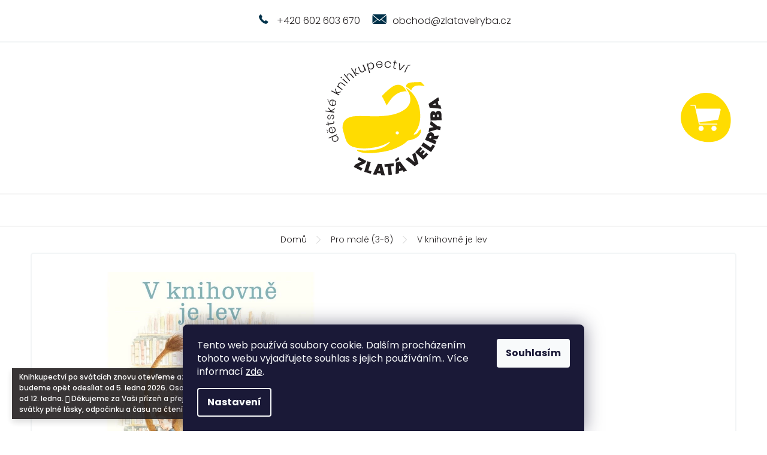

--- FILE ---
content_type: text/html; charset=utf-8
request_url: https://www.zlatavelryba.cz/v-knihovne-je-lev/
body_size: 21079
content:
<!doctype html><html lang="cs" dir="ltr" class="header-background-light external-fonts-loaded"><head><meta charset="utf-8" /><meta name="viewport" content="width=device-width,initial-scale=1" /><title>V knihovně je lev | Rodinné dětské knihkupectví | Zlatavelryba.cz</title><link rel="preconnect" href="https://cdn.myshoptet.com" /><link rel="dns-prefetch" href="https://cdn.myshoptet.com" /><link rel="preload" href="https://cdn.myshoptet.com/prj/dist/master/cms/libs/jquery/jquery-1.11.3.min.js" as="script" /><link href="https://cdn.myshoptet.com/prj/dist/master/cms/templates/frontend_templates/shared/css/font-face/poppins.css" rel="stylesheet"><link href="https://cdn.myshoptet.com/prj/dist/master/shop/dist/font-shoptet-11.css.62c94c7785ff2cea73b2.css" rel="stylesheet"><script>
dataLayer = [];
dataLayer.push({'shoptet' : {
    "pageId": 712,
    "pageType": "productDetail",
    "currency": "CZK",
    "currencyInfo": {
        "decimalSeparator": ",",
        "exchangeRate": 1,
        "priceDecimalPlaces": 2,
        "symbol": "K\u010d",
        "symbolLeft": 0,
        "thousandSeparator": " "
    },
    "language": "cs",
    "projectId": 355928,
    "product": {
        "id": 2835,
        "guid": "3b2e6b8c-eee1-11ea-b9cb-0cc47a6c9c84",
        "hasVariants": false,
        "codes": [
            {
                "code": 2835
            }
        ],
        "code": "2835",
        "name": "V knihovn\u011b je lev",
        "appendix": "",
        "weight": 0,
        "currentCategory": "Knihy pro mal\u00e9 d\u011bti (3-6)",
        "currentCategoryGuid": "6beae2b2-8540-11ea-a6c2-b8ca3a6063f8",
        "defaultCategory": "Knihy pro mal\u00e9 d\u011bti (3-6)",
        "defaultCategoryGuid": "6beae2b2-8540-11ea-a6c2-b8ca3a6063f8",
        "currency": "CZK",
        "priceWithVat": 299
    },
    "stocks": [
        {
            "id": "ext",
            "title": "Sklad",
            "isDeliveryPoint": 0,
            "visibleOnEshop": 1
        }
    ],
    "cartInfo": {
        "id": null,
        "freeShipping": false,
        "freeShippingFrom": 1999,
        "leftToFreeGift": {
            "formattedPrice": "0 K\u010d",
            "priceLeft": 0
        },
        "freeGift": false,
        "leftToFreeShipping": {
            "priceLeft": 1999,
            "dependOnRegion": 0,
            "formattedPrice": "1 999 K\u010d"
        },
        "discountCoupon": [],
        "getNoBillingShippingPrice": {
            "withoutVat": 0,
            "vat": 0,
            "withVat": 0
        },
        "cartItems": [],
        "taxMode": "ORDINARY"
    },
    "cart": [],
    "customer": {
        "priceRatio": 1,
        "priceListId": 1,
        "groupId": null,
        "registered": false,
        "mainAccount": false
    }
}});
dataLayer.push({'cookie_consent' : {
    "marketing": "denied",
    "analytics": "denied"
}});
document.addEventListener('DOMContentLoaded', function() {
    shoptet.consent.onAccept(function(agreements) {
        if (agreements.length == 0) {
            return;
        }
        dataLayer.push({
            'cookie_consent' : {
                'marketing' : (agreements.includes(shoptet.config.cookiesConsentOptPersonalisation)
                    ? 'granted' : 'denied'),
                'analytics': (agreements.includes(shoptet.config.cookiesConsentOptAnalytics)
                    ? 'granted' : 'denied')
            },
            'event': 'cookie_consent'
        });
    });
});
</script>

<!-- Google Tag Manager -->
<script>(function(w,d,s,l,i){w[l]=w[l]||[];w[l].push({'gtm.start':
new Date().getTime(),event:'gtm.js'});var f=d.getElementsByTagName(s)[0],
j=d.createElement(s),dl=l!='dataLayer'?'&l='+l:'';j.async=true;j.src=
'https://www.googletagmanager.com/gtm.js?id='+i+dl;f.parentNode.insertBefore(j,f);
})(window,document,'script','dataLayer','GTM-PV9L5HK');</script>
<!-- End Google Tag Manager -->

<meta property="og:type" content="website"><meta property="og:site_name" content="zlatavelryba.cz"><meta property="og:url" content="https://www.zlatavelryba.cz/v-knihovne-je-lev/"><meta property="og:title" content="V knihovně je lev | Rodinné dětské knihkupectví | Zlatavelryba.cz"><meta name="author" content="Zlatavelryba.cz"><meta name="web_author" content="Shoptet.cz"><meta name="dcterms.rightsHolder" content="www.zlatavelryba.cz"><meta name="robots" content="index,follow"><meta property="og:image" content="https://cdn.myshoptet.com/usr/www.zlatavelryba.cz/user/shop/big/2835_v-knihovne-je-lev--michelle-knudsenova--zlatavelryba-cz--1.jpg?5f528f75"><meta property="og:description" content="V knihovně je lev a další pečlivě vybrané knihy pro děti a mládež. Odesíláme každý den. V knihovně paní Kábrtové je každý vítán. Pokud tedy neporušuje výpůjční řád, neběhá a nedělá rámus! Takže když do knihovny jednoho dne přijde lev, není důvod, proč by si s dětmi nemohl poslechnout pohádku. Zanedlouho si čtenáři už…"><meta name="description" content="V knihovně je lev a další pečlivě vybrané knihy pro děti a mládež. Odesíláme každý den. V knihovně paní Kábrtové je každý vítán. Pokud tedy neporušuje výpůjční řád, neběhá a nedělá rámus! Takže když do knihovny jednoho dne přijde lev, není důvod, proč by si s dětmi nemohl poslechnout pohádku. Zanedlouho si čtenáři už…"><meta property="product:price:amount" content="299"><meta property="product:price:currency" content="CZK"><style>:root {--color-primary: #00324A;--color-primary-h: 199;--color-primary-s: 100%;--color-primary-l: 15%;--color-primary-hover: #00324A;--color-primary-hover-h: 199;--color-primary-hover-s: 100%;--color-primary-hover-l: 15%;--color-secondary: #FFDC01;--color-secondary-h: 52;--color-secondary-s: 100%;--color-secondary-l: 50%;--color-secondary-hover: #E5C600;--color-secondary-hover-h: 52;--color-secondary-hover-s: 100%;--color-secondary-hover-l: 45%;--color-tertiary: #00324A;--color-tertiary-h: 199;--color-tertiary-s: 100%;--color-tertiary-l: 15%;--color-tertiary-hover: #00324A;--color-tertiary-hover-h: 199;--color-tertiary-hover-s: 100%;--color-tertiary-hover-l: 15%;--color-header-background: #ffffff;--template-font: "Poppins";--template-headings-font: "Poppins";--header-background-url: none;--cookies-notice-background: #1A1937;--cookies-notice-color: #F8FAFB;--cookies-notice-button-hover: #f5f5f5;--cookies-notice-link-hover: #27263f;--templates-update-management-preview-mode-content: "Náhled aktualizací šablony je aktivní pro váš prohlížeč."}</style>
    
    <link href="https://cdn.myshoptet.com/prj/dist/master/shop/dist/main-11.less.fcb4a42d7bd8a71b7ee2.css" rel="stylesheet" />
        
    <script>var shoptet = shoptet || {};</script>
    <script src="https://cdn.myshoptet.com/prj/dist/master/shop/dist/main-3g-header.js.05f199e7fd2450312de2.js"></script>
<!-- User include --><!-- project html code header -->
<link rel='stylesheet' href='https://cdn.myshoptet.com/usr/pkupravy.pavelkunes.cz/user/documents/zlatavelryba.cz/pkUpravy.css?v5d' />
<link rel="apple-touch-icon" sizes="180x180" href="/user/documents/upload/favicon/apple-touch-icon.png">
<link rel="icon" type="image/png" sizes="32x32" href="/user/documents/upload/favicon/favicon-32x32.png">
<link rel="icon" type="image/png" sizes="16x16" href="/user/documents/upload/favicon/favicon-16x16.png">
<link rel="manifest" href="/user/documents/upload/favicon/site.webmanifest">
<link rel="mask-icon" href="/user/documents/upload/favicon/safari-pinned-tab.svg" color="#ffdc01">
<link rel="shortcut icon" href="/user/documents/upload/favicon/favicon.ico">
<meta name="msapplication-TileColor" content="#00324a">
<meta name="msapplication-config" content="/user/documents/upload/favicon/browserconfig.xml">
<meta name="theme-color" content="#ffffff">
<meta name="seznam-wmt" content="XHU2oqxARMyaEGqNgpeVzcJUHpOgec1f" />
<script>document.write("<link rel='stylesheet' media='screen' href='/user/documents/styles/style.css?v=" + Date.now() + "'\/>");</script>
<meta name="facebook-domain-verification" content="vqpnu7aajbzm3sbcn7xliclmfhexpu" />

<!-- /User include --><link rel="canonical" href="https://www.zlatavelryba.cz/v-knihovne-je-lev/" />    <!-- Global site tag (gtag.js) - Google Analytics -->
    <script async src="https://www.googletagmanager.com/gtag/js?id=16719604625"></script>
    <script>
        
        window.dataLayer = window.dataLayer || [];
        function gtag(){dataLayer.push(arguments);}
        

                    console.debug('default consent data');

            gtag('consent', 'default', {"ad_storage":"denied","analytics_storage":"denied","ad_user_data":"denied","ad_personalization":"denied","wait_for_update":500});
            dataLayer.push({
                'event': 'default_consent'
            });
        
        gtag('js', new Date());

        
                gtag('config', 'G-LB0MY4QRKX', {"groups":"GA4","send_page_view":false,"content_group":"productDetail","currency":"CZK","page_language":"cs"});
        
        
                gtag('config', 'AW-16719604625');
        
        
        
        
                    gtag('event', 'page_view', {"send_to":"GA4","page_language":"cs","content_group":"productDetail","currency":"CZK"});
        
                gtag('set', 'currency', 'CZK');

        gtag('event', 'view_item', {
            "send_to": "UA",
            "items": [
                {
                    "id": "2835",
                    "name": "V knihovn\u011b je lev",
                    "category": "Knihy pro mal\u00e9 d\u011bti (3-6)",
                                                            "price": 266.96
                }
            ]
        });
        
        
        
        
        
                    gtag('event', 'view_item', {"send_to":"GA4","page_language":"cs","content_group":"productDetail","value":266.95999999999998,"currency":"CZK","items":[{"item_id":"2835","item_name":"V knihovn\u011b je lev","item_category":"Knihy pro mal\u00e9 d\u011bti (3-6)","price":266.95999999999998,"quantity":1,"index":0}]});
        
        
        
        
        
        
        
        document.addEventListener('DOMContentLoaded', function() {
            if (typeof shoptet.tracking !== 'undefined') {
                for (var id in shoptet.tracking.bannersList) {
                    gtag('event', 'view_promotion', {
                        "send_to": "UA",
                        "promotions": [
                            {
                                "id": shoptet.tracking.bannersList[id].id,
                                "name": shoptet.tracking.bannersList[id].name,
                                "position": shoptet.tracking.bannersList[id].position
                            }
                        ]
                    });
                }
            }

            shoptet.consent.onAccept(function(agreements) {
                if (agreements.length !== 0) {
                    console.debug('gtag consent accept');
                    var gtagConsentPayload =  {
                        'ad_storage': agreements.includes(shoptet.config.cookiesConsentOptPersonalisation)
                            ? 'granted' : 'denied',
                        'analytics_storage': agreements.includes(shoptet.config.cookiesConsentOptAnalytics)
                            ? 'granted' : 'denied',
                                                                                                'ad_user_data': agreements.includes(shoptet.config.cookiesConsentOptPersonalisation)
                            ? 'granted' : 'denied',
                        'ad_personalization': agreements.includes(shoptet.config.cookiesConsentOptPersonalisation)
                            ? 'granted' : 'denied',
                        };
                    console.debug('update consent data', gtagConsentPayload);
                    gtag('consent', 'update', gtagConsentPayload);
                    dataLayer.push(
                        { 'event': 'update_consent' }
                    );
                }
            });
        });
    </script>
</head><body class="desktop id-712 in-knihy-pro-male-deti template-11 type-product type-detail one-column-body columns-4 ums_forms_redesign--off ums_a11y_category_page--on ums_discussion_rating_forms--off ums_flags_display_unification--on ums_a11y_login--on mobile-header-version-0"><noscript>
    <style>
        #header {
            padding-top: 0;
            position: relative !important;
            top: 0;
        }
        .header-navigation {
            position: relative !important;
        }
        .overall-wrapper {
            margin: 0 !important;
        }
        body:not(.ready) {
            visibility: visible !important;
        }
    </style>
    <div class="no-javascript">
        <div class="no-javascript__title">Musíte změnit nastavení vašeho prohlížeče</div>
        <div class="no-javascript__text">Podívejte se na: <a href="https://www.google.com/support/bin/answer.py?answer=23852">Jak povolit JavaScript ve vašem prohlížeči</a>.</div>
        <div class="no-javascript__text">Pokud používáte software na blokování reklam, může být nutné povolit JavaScript z této stránky.</div>
        <div class="no-javascript__text">Děkujeme.</div>
    </div>
</noscript>

        <div id="fb-root"></div>
        <script>
            window.fbAsyncInit = function() {
                FB.init({
//                    appId            : 'your-app-id',
                    autoLogAppEvents : true,
                    xfbml            : true,
                    version          : 'v19.0'
                });
            };
        </script>
        <script async defer crossorigin="anonymous" src="https://connect.facebook.net/cs_CZ/sdk.js"></script>
<!-- Google Tag Manager (noscript) -->
<noscript><iframe src="https://www.googletagmanager.com/ns.html?id=GTM-PV9L5HK"
height="0" width="0" style="display:none;visibility:hidden"></iframe></noscript>
<!-- End Google Tag Manager (noscript) -->

    <div class="siteCookies siteCookies--bottom siteCookies--dark js-siteCookies" role="dialog" data-testid="cookiesPopup" data-nosnippet>
        <div class="siteCookies__form">
            <div class="siteCookies__content">
                <div class="siteCookies__text">
                    Tento web používá soubory cookie. Dalším procházením tohoto webu vyjadřujete souhlas s jejich používáním.. Více informací <a href="https://355928.myshoptet.com/podminky-ochrany-osobnich-udaju/" target="\">zde</a>.
                </div>
                <p class="siteCookies__links">
                    <button class="siteCookies__link js-cookies-settings" aria-label="Nastavení cookies" data-testid="cookiesSettings">Nastavení</button>
                </p>
            </div>
            <div class="siteCookies__buttonWrap">
                                <button class="siteCookies__button js-cookiesConsentSubmit" value="all" aria-label="Přijmout cookies" data-testid="buttonCookiesAccept">Souhlasím</button>
            </div>
        </div>
        <script>
            document.addEventListener("DOMContentLoaded", () => {
                const siteCookies = document.querySelector('.js-siteCookies');
                document.addEventListener("scroll", shoptet.common.throttle(() => {
                    const st = document.documentElement.scrollTop;
                    if (st > 1) {
                        siteCookies.classList.add('siteCookies--scrolled');
                    } else {
                        siteCookies.classList.remove('siteCookies--scrolled');
                    }
                }, 100));
            });
        </script>
    </div>
<a href="#content" class="skip-link sr-only">Přejít na obsah</a><div class="overall-wrapper"><div class="site-msg information"><div class="container"><div class="text">Knihkupectví po svátcích znovu otevřeme až 12. 1. 2026. Balíčky budeme opět odesílat od 5. ledna 2026. Osobní odběr bude možný až od 12. ledna. 𓇻
Děkujeme za Vaši přízeň a přejeme Vám nádherné svátky plné lásky, odpočinku a času na čtení i předčítání. ♡</div><div class="close js-close-information-msg"></div></div></div><div class="user-action"><div class="container">
    <div class="user-action-in">
                    <div id="login" class="user-action-login popup-widget login-widget" role="dialog" aria-labelledby="loginHeading">
        <div class="popup-widget-inner">
                            <h2 id="loginHeading">Přihlášení k vašemu účtu</h2><div id="customerLogin"><form action="/action/Customer/Login/" method="post" id="formLoginIncluded" class="csrf-enabled formLogin" data-testid="formLogin"><input type="hidden" name="referer" value="" /><div class="form-group"><div class="input-wrapper email js-validated-element-wrapper no-label"><input type="email" name="email" class="form-control" autofocus placeholder="E-mailová adresa (např. jan@novak.cz)" data-testid="inputEmail" autocomplete="email" required /></div></div><div class="form-group"><div class="input-wrapper password js-validated-element-wrapper no-label"><input type="password" name="password" class="form-control" placeholder="Heslo" data-testid="inputPassword" autocomplete="current-password" required /><span class="no-display">Nemůžete vyplnit toto pole</span><input type="text" name="surname" value="" class="no-display" /></div></div><div class="form-group"><div class="login-wrapper"><button type="submit" class="btn btn-secondary btn-text btn-login" data-testid="buttonSubmit">Přihlásit se</button><div class="password-helper"><a href="/registrace/" data-testid="signup" rel="nofollow">Nová registrace</a><a href="/klient/zapomenute-heslo/" rel="nofollow">Zapomenuté heslo</a></div></div></div></form>
</div>                    </div>
    </div>

                            <div id="cart-widget" class="user-action-cart popup-widget cart-widget loader-wrapper" data-testid="popupCartWidget" role="dialog" aria-hidden="true">
    <div class="popup-widget-inner cart-widget-inner place-cart-here">
        <div class="loader-overlay">
            <div class="loader"></div>
        </div>
    </div>

    <div class="cart-widget-button">
        <a href="/kosik/" class="btn btn-conversion" id="continue-order-button" rel="nofollow" data-testid="buttonNextStep">Pokračovat do košíku</a>
    </div>
</div>
            </div>
</div>
</div><div class="top-navigation-bar" data-testid="topNavigationBar">

    <div class="container">

        <div class="top-navigation-contacts">
            <strong>Zákaznická podpora:</strong><a href="tel:+420602603670" class="project-phone" aria-label="Zavolat na +420602603670" data-testid="contactboxPhone"><span>+420 602 603 670</span></a><a href="mailto:obchod@zlatavelryba.cz" class="project-email" data-testid="contactboxEmail"><span>obchod@zlatavelryba.cz</span></a>        </div>

                            <div class="top-navigation-menu">
                <div class="top-navigation-menu-trigger"></div>
                <ul class="top-navigation-bar-menu">
                                            <li class="top-navigation-menu-item-694">
                            <a href="/o-nas/">O nás</a>
                        </li>
                                            <li class="top-navigation-menu-item-910">
                            <a href="/jak-balime-knizky-2/">Jak balíme knížky</a>
                        </li>
                                            <li class="top-navigation-menu-item-904">
                            <a href="/recenze-hodnoceni/">Co o nás říkají zákazníci</a>
                        </li>
                                            <li class="top-navigation-menu-item-915">
                            <a href="/oslava-1--narozenin-knihkupectvi/">Oslava 1. narozenin knihkupectví</a>
                        </li>
                                            <li class="top-navigation-menu-item-951">
                            <a href="/oslava-2--narozenin-knihkupectvi/">Oslava 2. narozenin knihkupectví</a>
                        </li>
                                            <li class="top-navigation-menu-item-981">
                            <a href="/mame-3-roky/" target="blank">Máme 3 roky!</a>
                        </li>
                                            <li class="top-navigation-menu-item-985">
                            <a href="/oslava-4--narozenin-knihkupectvi/" target="blank">Oslava 4. narozenin knihkupectví</a>
                        </li>
                                            <li class="top-navigation-menu-item-957">
                            <a href="/navsteva-petra-horacka-ve-zlate-velrybe/">Jak nás navštívil Petr Horáček</a>
                        </li>
                                            <li class="top-navigation-menu-item-975">
                            <a href="/krest-knizky-jak-si-vychovat-sourozence/">Křest knížky Jak si vychovat sourozence</a>
                        </li>
                                            <li class="top-navigation-menu-item-933">
                            <a href="/7-tipu-na-darek-pro-deti/">7 tipů na knížku pod stromeček</a>
                        </li>
                                            <li class="top-navigation-menu-item-939">
                            <a href="/zabavne-knihy-pro-deti/">Příběhy u kterých se budete popadat za břicho</a>
                        </li>
                                            <li class="top-navigation-menu-item-697">
                            <a href="/doprava-a-platba/">Doprava a platba</a>
                        </li>
                                            <li class="top-navigation-menu-item-27">
                            <a href="/caste-dotazy-faq/">Časté dotazy</a>
                        </li>
                                            <li class="top-navigation-menu-item-691">
                            <a href="/podminky-ochrany-osobnich-udaju/">Podmínky ochrany o. ú.</a>
                        </li>
                                            <li class="top-navigation-menu-item-39">
                            <a href="/obchodni-podminky/">Obchodní podmínky</a>
                        </li>
                                    </ul>
                <ul class="top-navigation-bar-menu-helper"></ul>
            </div>
        
        <div class="top-navigation-tools">
            <div class="responsive-tools">
                <a href="#" class="toggle-window" data-target="search" aria-label="Hledat" data-testid="linkSearchIcon"></a>
                                                            <a href="#" class="toggle-window" data-target="login"></a>
                                                    <a href="#" class="toggle-window" data-target="navigation" aria-label="Menu" data-testid="hamburgerMenu"></a>
            </div>
                        <button class="top-nav-button top-nav-button-login toggle-window" type="button" data-target="login" aria-haspopup="dialog" aria-controls="login" aria-expanded="false" data-testid="signin"><span>Přihlášení</span></button>        </div>

    </div>

</div>
<header id="header"><div class="container navigation-wrapper">
    <div class="header-top">
        <div class="site-name-wrapper">
            <div class="site-name"><a href="/" data-testid="linkWebsiteLogo"><img src="https://cdn.myshoptet.com/usr/www.zlatavelryba.cz/user/logos/logo.svg" alt="Zlatavelryba.cz" fetchpriority="low" /></a></div>        </div>
        <div class="search" itemscope itemtype="https://schema.org/WebSite">
            <meta itemprop="headline" content="Knihy pro malé děti (3-6)"/><meta itemprop="url" content="https://www.zlatavelryba.cz"/><meta itemprop="text" content="V knihovně je lev a další pečlivě vybrané knihy pro děti a mládež. Odesíláme každý den. V knihovně paní Kábrtové je každý vítán. Pokud tedy neporušuje výpůjční řád, neběhá a nedělá rámus! Takže když do knihovny jednoho dne přijde lev, není důvod, proč by si s dětmi nemohl poslechnout pohádku. Zanedlouho si čtenáři..."/>            <form action="/action/ProductSearch/prepareString/" method="post"
    id="formSearchForm" class="search-form compact-form js-search-main"
    itemprop="potentialAction" itemscope itemtype="https://schema.org/SearchAction" data-testid="searchForm">
    <fieldset>
        <meta itemprop="target"
            content="https://www.zlatavelryba.cz/vyhledavani/?string={string}"/>
        <input type="hidden" name="language" value="cs"/>
        
            
<input
    type="search"
    name="string"
        class="query-input form-control search-input js-search-input"
    placeholder="Napište, co hledáte"
    autocomplete="off"
    required
    itemprop="query-input"
    aria-label="Vyhledávání"
    data-testid="searchInput"
>
            <button type="submit" class="btn btn-default" data-testid="searchBtn">Hledat</button>
        
    </fieldset>
</form>
        </div>
        <div class="navigation-buttons">
                
    <a href="/kosik/" class="btn btn-icon toggle-window cart-count" data-target="cart" data-hover="true" data-redirect="true" data-testid="headerCart" rel="nofollow" aria-haspopup="dialog" aria-expanded="false" aria-controls="cart-widget">
        
                <span class="sr-only">Nákupní košík</span>
        
            <span class="cart-price visible-lg-inline-block" data-testid="headerCartPrice">
                                    Prázdný košík                            </span>
        
    
            </a>
        </div>
    </div>
    <nav id="navigation" aria-label="Hlavní menu" data-collapsible="true"><div class="navigation-in menu"><ul class="menu-level-1" role="menubar" data-testid="headerMenuItems"><li class="menu-item-709 ext" role="none"><a href="/knihy-pro-nejmensi-deti/" data-testid="headerMenuItem" role="menuitem" aria-haspopup="true" aria-expanded="false"><b>Pro nejmenší (0-2)</b><span class="submenu-arrow"></span></a><ul class="menu-level-2" aria-label="Pro nejmenší (0-2)" tabindex="-1" role="menu"><li class="menu-item-683 has-third-level" role="none"><div class="menu-no-image"><a href="/leporela/" data-testid="headerMenuItem" role="menuitem"><span>Leporela</span></a>
                                                    <ul class="menu-level-3" role="menu">
                                                                    <li class="menu-item-684" role="none">
                                        <a href="/kontrastni-leporela/" data-testid="headerMenuItem" role="menuitem">
                                            Kontrastní</a>,                                    </li>
                                                                    <li class="menu-item-685" role="none">
                                        <a href="/prostorova-leporela/" data-testid="headerMenuItem" role="menuitem">
                                            Prostorová</a>,                                    </li>
                                                                    <li class="menu-item-686" role="none">
                                        <a href="/klasicka-leporela/" data-testid="headerMenuItem" role="menuitem">
                                            Klasická</a>,                                    </li>
                                                                    <li class="menu-item-895" role="none">
                                        <a href="/hmatova-leporela/" data-testid="headerMenuItem" role="menuitem">
                                            Hmatová</a>,                                    </li>
                                                                    <li class="menu-item-901" role="none">
                                        <a href="/velkoformatova-leporela/" data-testid="headerMenuItem" role="menuitem">
                                            Velkoformátová</a>                                    </li>
                                                            </ul>
                        </div></li><li class="menu-item-674 has-third-level" role="none"><div class="menu-no-image"><a href="/interaktivni-knihy-pro-deti/" data-testid="headerMenuItem" role="menuitem"><span>Interaktivní</span></a>
                                                    <ul class="menu-level-3" role="menu">
                                                                    <li class="menu-item-679" role="none">
                                        <a href="/zvukove-knihy/" data-testid="headerMenuItem" role="menuitem">
                                            Zvukové</a>,                                    </li>
                                                                    <li class="menu-item-680" role="none">
                                        <a href="/knihy-s-okenky/" data-testid="headerMenuItem" role="menuitem">
                                            S okénky</a>,                                    </li>
                                                                    <li class="menu-item-681" role="none">
                                        <a href="/pohyblive-knihy/" data-testid="headerMenuItem" role="menuitem">
                                            Pohyblivé</a>                                    </li>
                                                            </ul>
                        </div></li><li class="menu-item-856" role="none"><div class="menu-no-image"><a href="/cizojazycne-knihy-0-2/" data-testid="headerMenuItem" role="menuitem"><span>Cizojazyčné (0-2)</span></a>
                        </div></li></ul></li>
<li class="menu-item-712 ext" role="none"><a href="/knihy-pro-male-deti/" class="active" data-testid="headerMenuItem" role="menuitem" aria-haspopup="true" aria-expanded="false"><b>Pro malé (3-6)</b><span class="submenu-arrow"></span></a><ul class="menu-level-2" aria-label="Pro malé (3-6)" tabindex="-1" role="menu"><li class="menu-item-730" role="none"><div class="menu-no-image"><a href="/obrazkove-knihy/" data-testid="headerMenuItem" role="menuitem"><span>Obrázkové knihy</span></a>
                        </div></li><li class="menu-item-745" role="none"><div class="menu-no-image"><a href="/malovane-cteni/" data-testid="headerMenuItem" role="menuitem"><span>Malované čtení</span></a>
                        </div></li><li class="menu-item-748" role="none"><div class="menu-no-image"><a href="/prostorove-knihy-pro-deti/" data-testid="headerMenuItem" role="menuitem"><span>Prostorové knihy</span></a>
                        </div></li><li class="menu-item-751" role="none"><div class="menu-no-image"><a href="/pohadkove-pribehy/" data-testid="headerMenuItem" role="menuitem"><span>Pohádkové příběhy</span></a>
                        </div></li><li class="menu-item-754" role="none"><div class="menu-no-image"><a href="/naucne-knihy-pro-nejmensi/" data-testid="headerMenuItem" role="menuitem"><span>Naučné knihy pro nejmenší</span></a>
                        </div></li><li class="menu-item-766" role="none"><div class="menu-no-image"><a href="/priprava-do-skoly/" data-testid="headerMenuItem" role="menuitem"><span>Příprava do školy</span></a>
                        </div></li><li class="menu-item-790" role="none"><div class="menu-no-image"><a href="/basnicky-rikanky/" data-testid="headerMenuItem" role="menuitem"><span>Básničky a říkanky</span></a>
                        </div></li><li class="menu-item-859" role="none"><div class="menu-no-image"><a href="/cizojazycne-knihy-3-6/" data-testid="headerMenuItem" role="menuitem"><span>Cizojazyčné (3-6)</span></a>
                        </div></li></ul></li>
<li class="menu-item-715 ext" role="none"><a href="/knihy-pro-vetsi-deti/" data-testid="headerMenuItem" role="menuitem" aria-haspopup="true" aria-expanded="false"><b>Pro větší (7-11)</b><span class="submenu-arrow"></span></a><ul class="menu-level-2" aria-label="Pro větší (7-11)" tabindex="-1" role="menu"><li class="menu-item-781" role="none"><div class="menu-no-image"><a href="/pribehy-a-pohadky/" data-testid="headerMenuItem" role="menuitem"><span>Příběhy a pohádky</span></a>
                        </div></li><li class="menu-item-769 has-third-level" role="none"><div class="menu-no-image"><a href="/prvni-cteni-pro-skolaky/" data-testid="headerMenuItem" role="menuitem"><span>První čtení</span></a>
                                                    <ul class="menu-level-3" role="menu">
                                                                    <li class="menu-item-772" role="none">
                                        <a href="/geneticka-metoda/" data-testid="headerMenuItem" role="menuitem">
                                            Genetická metoda</a>                                    </li>
                                                            </ul>
                        </div></li><li class="menu-item-763" role="none"><div class="menu-no-image"><a href="/tvorici-a-kreativni-knihy/" data-testid="headerMenuItem" role="menuitem"><span>Tvořící a kreativní</span></a>
                        </div></li><li class="menu-item-778" role="none"><div class="menu-no-image"><a href="/encyklopedie-a-atlasy-pro-deti/" data-testid="headerMenuItem" role="menuitem"><span>Encyklopedie a atlasy</span></a>
                        </div></li><li class="menu-item-757" role="none"><div class="menu-no-image"><a href="/komiksy-pro-deti-2/" data-testid="headerMenuItem" role="menuitem"><span>Komiksy pro děti</span></a>
                        </div></li><li class="menu-item-787" role="none"><div class="menu-no-image"><a href="/poezie-pro-deti/" data-testid="headerMenuItem" role="menuitem"><span>Poezie pro děti</span></a>
                        </div></li><li class="menu-item-760" role="none"><div class="menu-no-image"><a href="/harry-potter/" data-testid="headerMenuItem" role="menuitem"><span>Harry Potter</span></a>
                        </div></li><li class="menu-item-862" role="none"><div class="menu-no-image"><a href="/cizojazycne-knihy-7-11/" data-testid="headerMenuItem" role="menuitem"><span>Cizojazyčné (7-11)</span></a>
                        </div></li></ul></li>
<li class="menu-item-718 ext" role="none"><a href="/knihy-pro-nejvetsi/" data-testid="headerMenuItem" role="menuitem" aria-haspopup="true" aria-expanded="false"><b>Pro největší (12+)</b><span class="submenu-arrow"></span></a><ul class="menu-level-2" aria-label="Pro největší (12+)" tabindex="-1" role="menu"><li class="menu-item-784" role="none"><div class="menu-no-image"><a href="/komiksy-pro-mladez/" data-testid="headerMenuItem" role="menuitem"><span>Komiksy</span></a>
                        </div></li><li class="menu-item-793" role="none"><div class="menu-no-image"><a href="/dobrodruzne-knihy/" data-testid="headerMenuItem" role="menuitem"><span>Dobrodružné </span></a>
                        </div></li><li class="menu-item-796" role="none"><div class="menu-no-image"><a href="/naucne-knihy-pro-mladez/" data-testid="headerMenuItem" role="menuitem"><span>Naučné</span></a>
                        </div></li><li class="menu-item-799" role="none"><div class="menu-no-image"><a href="/historicke-knihy/" data-testid="headerMenuItem" role="menuitem"><span>Historické</span></a>
                        </div></li><li class="menu-item-802" role="none"><div class="menu-no-image"><a href="/divci-romany/" data-testid="headerMenuItem" role="menuitem"><span>Dívčí romány</span></a>
                        </div></li><li class="menu-item-808" role="none"><div class="menu-no-image"><a href="/scifi-fantasy-knihy/" data-testid="headerMenuItem" role="menuitem"><span>Sci-fi a fantasy</span></a>
                        </div></li><li class="menu-item-865" role="none"><div class="menu-no-image"><a href="/cizojazycne-knihy-pro-mladez/" data-testid="headerMenuItem" role="menuitem"><span>Cizojazyčné (12+)</span></a>
                        </div></li></ul></li>
<li class="menu-item-721 ext" role="none"><a href="/ostatni-knizni-poklady/" data-testid="headerMenuItem" role="menuitem" aria-haspopup="true" aria-expanded="false"><b>Ostatní poklady</b><span class="submenu-arrow"></span></a><ul class="menu-level-2" aria-label="Ostatní poklady" tabindex="-1" role="menu"><li class="menu-item-963" role="none"><div class="menu-no-image"><a href="/knihy-vanoce/" data-testid="headerMenuItem" role="menuitem"><span>Knihy o zimě a Vánocích</span></a>
                        </div></li><li class="menu-item-811 has-third-level" role="none"><div class="menu-no-image"><a href="/z-papiru/" data-testid="headerMenuItem" role="menuitem"><span>Z papíru</span></a>
                                                    <ul class="menu-level-3" role="menu">
                                                                    <li class="menu-item-814" role="none">
                                        <a href="/detske-omalovanky/" data-testid="headerMenuItem" role="menuitem">
                                            Omalovánky</a>,                                    </li>
                                                                    <li class="menu-item-817" role="none">
                                        <a href="/vystrihovanky-pro-deti/" data-testid="headerMenuItem" role="menuitem">
                                            Vystřihovánky</a>,                                    </li>
                                                                    <li class="menu-item-820" role="none">
                                        <a href="/samolepky-pro-deti/" data-testid="headerMenuItem" role="menuitem">
                                            Samolepky</a>,                                    </li>
                                                                    <li class="menu-item-823" role="none">
                                        <a href="/tetovacky-pro-deti/" data-testid="headerMenuItem" role="menuitem">
                                            Tetovačky</a>,                                    </li>
                                                                    <li class="menu-item-826" role="none">
                                        <a href="/pohlednice-prani/" data-testid="headerMenuItem" role="menuitem">
                                            Pohlednice a přání</a>,                                    </li>
                                                                    <li class="menu-item-927" role="none">
                                        <a href="/kalendare/" data-testid="headerMenuItem" role="menuitem">
                                            Kalendáře</a>                                    </li>
                                                            </ul>
                        </div></li><li class="menu-item-829 has-third-level" role="none"><div class="menu-no-image"><a href="/hry/" data-testid="headerMenuItem" role="menuitem"><span>Hry</span></a>
                                                    <ul class="menu-level-3" role="menu">
                                                                    <li class="menu-item-832" role="none">
                                        <a href="/deskove-hry-pro-deti/" data-testid="headerMenuItem" role="menuitem">
                                            Deskové</a>,                                    </li>
                                                                    <li class="menu-item-835" role="none">
                                        <a href="/karetni-hry-pro-deti/" data-testid="headerMenuItem" role="menuitem">
                                            Karetní</a>,                                    </li>
                                                                    <li class="menu-item-868" role="none">
                                        <a href="/hry-pro-deti-v-anglictine/" data-testid="headerMenuItem" role="menuitem">
                                            Hry v angličtině</a>,                                    </li>
                                                                    <li class="menu-item-838" role="none">
                                        <a href="/vzdelavaci-hry-pro-deti/" data-testid="headerMenuItem" role="menuitem">
                                            Vzdělávací</a>                                    </li>
                                                            </ul>
                        </div></li><li class="menu-item-841" role="none"><div class="menu-no-image"><a href="/puzzle-a-skladacky/" data-testid="headerMenuItem" role="menuitem"><span>Puzzle a skládačky</span></a>
                        </div></li><li class="menu-item-844" role="none"><div class="menu-no-image"><a href="/audioknihy-pro-deti/" data-testid="headerMenuItem" role="menuitem"><span>Audioknihy</span></a>
                        </div></li><li class="menu-item-850" role="none"><div class="menu-no-image"><a href="/casopisy-pro-deti/" data-testid="headerMenuItem" role="menuitem"><span>Časopisy</span></a>
                        </div></li><li class="menu-item-853" role="none"><div class="menu-no-image"><a href="/pro-milovniky-detskych-knih/" data-testid="headerMenuItem" role="menuitem"><span>Pro milovníky dětských knih</span></a>
                        </div></li><li class="menu-item-871" role="none"><div class="menu-no-image"><a href="/denik-pro-miminko/" data-testid="headerMenuItem" role="menuitem"><span>Deník pro miminko</span></a>
                        </div></li><li class="menu-item-874 has-third-level" role="none"><div class="menu-no-image"><a href="/knihy-pro-rodice/" data-testid="headerMenuItem" role="menuitem"><span>Pro rodiče</span></a>
                                                    <ul class="menu-level-3" role="menu">
                                                                    <li class="menu-item-877" role="none">
                                        <a href="/montessori-knihy/" data-testid="headerMenuItem" role="menuitem">
                                            Montessori</a>,                                    </li>
                                                                    <li class="menu-item-880" role="none">
                                        <a href="/vychova-a-pedagogika/" data-testid="headerMenuItem" role="menuitem">
                                            Výchova a pedagogika</a>                                    </li>
                                                            </ul>
                        </div></li><li class="menu-item-886" role="none"><div class="menu-no-image"><a href="/teorie-detske-literatury/" data-testid="headerMenuItem" role="menuitem"><span>Teorie dětské literatury</span></a>
                        </div></li><li class="menu-item-889" role="none"><div class="menu-no-image"><a href="/darkove-poukazy/" data-testid="headerMenuItem" role="menuitem"><span>Dárkové poukazy</span></a>
                        </div></li><li class="menu-item-945" role="none"><div class="menu-no-image"><a href="/logopedicke-knihy/" data-testid="headerMenuItem" role="menuitem"><span>Logopedické knihy</span></a>
                        </div></li><li class="menu-item-969" role="none"><div class="menu-no-image"><a href="/knihy-v-ukrajinstine/" data-testid="headerMenuItem" role="menuitem"><span>Knihy v ukrajinštině</span></a>
                        </div></li><li class="menu-item-987 has-third-level" role="none"><div class="menu-no-image"><a href="/pippi/" data-testid="headerMenuItem" role="menuitem"><span>Pippi - exkluzivně u nás</span></a>
                                                    <ul class="menu-level-3" role="menu">
                                                                    <li class="menu-item-1005" role="none">
                                        <a href="/muminci/" data-testid="headerMenuItem" role="menuitem">
                                            Muminci</a>                                    </li>
                                                            </ul>
                        </div></li><li class="menu-item-1011" role="none"><div class="menu-no-image"><a href="/muminci-2/" data-testid="headerMenuItem" role="menuitem"><span>Mumínci</span></a>
                        </div></li></ul></li>
<li class="menu-item-990 ext" role="none"><a href="/kamishibai/" data-testid="headerMenuItem" role="menuitem" aria-haspopup="true" aria-expanded="false"><b>Kamishibai</b><span class="submenu-arrow"></span></a><ul class="menu-level-2" aria-label="Kamishibai" tabindex="-1" role="menu"><li class="menu-item-996" role="none"><div class="menu-no-image"><a href="/kamishibai-divadlo/" data-testid="headerMenuItem" role="menuitem"><span>Kamishibai divadlo</span></a>
                        </div></li><li class="menu-item-999" role="none"><div class="menu-no-image"><a href="/kamishibai-pribehy/" data-testid="headerMenuItem" role="menuitem"><span>Kamishibai příběhy</span></a>
                        </div></li></ul></li>
<li class="menu-item-external-16" role="none"><a href="https://prodejna.zlatavelryba.cz" data-testid="headerMenuItem" role="menuitem" aria-expanded="false"><b>Kamenná prodejna</b></a></li>
</ul></div><span class="navigation-close"></span></nav><div class="menu-helper" data-testid="hamburgerMenu"><span>Více</span></div>
</div></header><!-- / header -->


                    <div class="container breadcrumbs-wrapper">
            <div class="breadcrumbs" itemscope itemtype="https://schema.org/BreadcrumbList">
                                                                            <span id="navigation-first" data-basetitle="Zlatavelryba.cz" itemprop="itemListElement" itemscope itemtype="https://schema.org/ListItem">
                <a href="/" itemprop="item" ><span itemprop="name">Domů</span></a>
                <span class="navigation-bullet">/</span>
                <meta itemprop="position" content="1" />
            </span>
                                <span id="navigation-1" itemprop="itemListElement" itemscope itemtype="https://schema.org/ListItem">
                <a href="/knihy-pro-male-deti/" itemprop="item" data-testid="breadcrumbsSecondLevel"><span itemprop="name">Pro malé (3-6)</span></a>
                <span class="navigation-bullet">/</span>
                <meta itemprop="position" content="2" />
            </span>
                                            <span id="navigation-2" itemprop="itemListElement" itemscope itemtype="https://schema.org/ListItem" data-testid="breadcrumbsLastLevel">
                <meta itemprop="item" content="https://www.zlatavelryba.cz/v-knihovne-je-lev/" />
                <meta itemprop="position" content="3" />
                <span itemprop="name" data-title="V knihovně je lev">V knihovně je lev <span class="appendix"></span></span>
            </span>
            </div>
        </div>
    
<div id="content-wrapper" class="container content-wrapper">
    
    <div class="content-wrapper-in">
                <main id="content" class="content wide">
                            
<div class="p-detail" itemscope itemtype="https://schema.org/Product">

    
    <meta itemprop="name" content="V knihovně je lev" />
    <meta itemprop="category" content="Úvodní stránka &gt; Pro malé (3-6) &gt; V knihovně je lev" />
    <meta itemprop="url" content="https://www.zlatavelryba.cz/v-knihovne-je-lev/" />
    <meta itemprop="image" content="https://cdn.myshoptet.com/usr/www.zlatavelryba.cz/user/shop/big/2835_v-knihovne-je-lev--michelle-knudsenova--zlatavelryba-cz--1.jpg?5f528f75" />
            <meta itemprop="description" content="V knihovně paní Kábrtové je každý vítán. Pokud tedy neporušuje výpůjční řád, neběhá a nedělá rámus! Takže když do knihovny jednoho dne přijde lev, není důvod, proč by si s dětmi nemohl poslechnout pohádku. Zanedlouho si čtenáři už ani nedokážou představit, že by toho sympatického lva v knihovně neměli. Pomáhá olizovat obálky s upomínkami, vysazuje děti pro knížky do vyšších polic a kdykoli se předčítá pohádka, nesmí mezi posluchači chybět. Jenže pak se najednou všechno zvrtne a lev poruší výpůjční řád..." />
                                <meta itemprop="gtin13" content="9788000058825" />            
        <div class="p-detail-inner">

        <div class="p-detail-inner-header">
            <h1>
                  V knihovně je lev            </h1>

                    </div>

        <form action="/action/Cart/addCartItem/" method="post" id="product-detail-form" class="pr-action csrf-enabled" data-testid="formProduct">

            <meta itemprop="productID" content="2835" /><meta itemprop="identifier" content="3b2e6b8c-eee1-11ea-b9cb-0cc47a6c9c84" /><meta itemprop="sku" content="2835" /><span itemprop="offers" itemscope itemtype="https://schema.org/Offer"><link itemprop="availability" href="https://schema.org/InStock" /><meta itemprop="url" content="https://www.zlatavelryba.cz/v-knihovne-je-lev/" /><meta itemprop="price" content="299.00" /><meta itemprop="priceCurrency" content="CZK" /><link itemprop="itemCondition" href="https://schema.org/NewCondition" /></span><input type="hidden" name="productId" value="2835" /><input type="hidden" name="priceId" value="2820" /><input type="hidden" name="language" value="cs" />

            <div class="row product-top">

                <div class="col-xs-12">

                    <div class="p-detail-info">
                        
                        
                        
                    </div>

                </div>

                <div class="col-xs-12 col-lg-6 p-image-wrapper">

                    
                    <div class="p-image" style="" data-testid="mainImage">

                        

    


                        

<a href="https://cdn.myshoptet.com/usr/www.zlatavelryba.cz/user/shop/big/2835_v-knihovne-je-lev--michelle-knudsenova--zlatavelryba-cz--1.jpg?5f528f75" class="p-main-image cloud-zoom" data-href="https://cdn.myshoptet.com/usr/www.zlatavelryba.cz/user/shop/orig/2835_v-knihovne-je-lev--michelle-knudsenova--zlatavelryba-cz--1.jpg?5f528f75"><img src="https://cdn.myshoptet.com/usr/www.zlatavelryba.cz/user/shop/big/2835_v-knihovne-je-lev--michelle-knudsenova--zlatavelryba-cz--1.jpg?5f528f75" alt="V KNIHOVNĚ JE LEV, MICHELLE KNUDSENOVÁ, zlatavelryba.cz (1)" width="1024" height="768"  fetchpriority="high" />
</a>                    </div>

                    
    <div class="p-thumbnails-wrapper">

        <div class="p-thumbnails">

            <div class="p-thumbnails-inner">

                <div>
                                                                                        <a href="https://cdn.myshoptet.com/usr/www.zlatavelryba.cz/user/shop/big/2835_v-knihovne-je-lev--michelle-knudsenova--zlatavelryba-cz--1.jpg?5f528f75" class="p-thumbnail highlighted">
                            <img src="data:image/svg+xml,%3Csvg%20width%3D%22100%22%20height%3D%22100%22%20xmlns%3D%22http%3A%2F%2Fwww.w3.org%2F2000%2Fsvg%22%3E%3C%2Fsvg%3E" alt="V KNIHOVNĚ JE LEV, MICHELLE KNUDSENOVÁ, zlatavelryba.cz (1)" width="100" height="100"  data-src="https://cdn.myshoptet.com/usr/www.zlatavelryba.cz/user/shop/related/2835_v-knihovne-je-lev--michelle-knudsenova--zlatavelryba-cz--1.jpg?5f528f75" fetchpriority="low" />
                        </a>
                        <a href="https://cdn.myshoptet.com/usr/www.zlatavelryba.cz/user/shop/big/2835_v-knihovne-je-lev--michelle-knudsenova--zlatavelryba-cz--1.jpg?5f528f75" class="cbox-gal" data-gallery="lightbox[gallery]" data-alt="V KNIHOVNĚ JE LEV, MICHELLE KNUDSENOVÁ, zlatavelryba.cz (1)"></a>
                                                                    <a href="https://cdn.myshoptet.com/usr/www.zlatavelryba.cz/user/shop/big/2835-1_v-knihovne-je-lev--michelle-knudsenova--zlatavelryba-cz--2.jpg?5f528f75" class="p-thumbnail">
                            <img src="data:image/svg+xml,%3Csvg%20width%3D%22100%22%20height%3D%22100%22%20xmlns%3D%22http%3A%2F%2Fwww.w3.org%2F2000%2Fsvg%22%3E%3C%2Fsvg%3E" alt="V KNIHOVNĚ JE LEV, MICHELLE KNUDSENOVÁ, zlatavelryba.cz (2)" width="100" height="100"  data-src="https://cdn.myshoptet.com/usr/www.zlatavelryba.cz/user/shop/related/2835-1_v-knihovne-je-lev--michelle-knudsenova--zlatavelryba-cz--2.jpg?5f528f75" fetchpriority="low" />
                        </a>
                        <a href="https://cdn.myshoptet.com/usr/www.zlatavelryba.cz/user/shop/big/2835-1_v-knihovne-je-lev--michelle-knudsenova--zlatavelryba-cz--2.jpg?5f528f75" class="cbox-gal" data-gallery="lightbox[gallery]" data-alt="V KNIHOVNĚ JE LEV, MICHELLE KNUDSENOVÁ, zlatavelryba.cz (2)"></a>
                                                                    <a href="https://cdn.myshoptet.com/usr/www.zlatavelryba.cz/user/shop/big/2835-2_v-knihovne-je-lev--michelle-knudsenova--zlatavelryba-cz--3.jpg?5f528f75" class="p-thumbnail">
                            <img src="data:image/svg+xml,%3Csvg%20width%3D%22100%22%20height%3D%22100%22%20xmlns%3D%22http%3A%2F%2Fwww.w3.org%2F2000%2Fsvg%22%3E%3C%2Fsvg%3E" alt="V KNIHOVNĚ JE LEV, MICHELLE KNUDSENOVÁ, zlatavelryba.cz (3)" width="100" height="100"  data-src="https://cdn.myshoptet.com/usr/www.zlatavelryba.cz/user/shop/related/2835-2_v-knihovne-je-lev--michelle-knudsenova--zlatavelryba-cz--3.jpg?5f528f75" fetchpriority="low" />
                        </a>
                        <a href="https://cdn.myshoptet.com/usr/www.zlatavelryba.cz/user/shop/big/2835-2_v-knihovne-je-lev--michelle-knudsenova--zlatavelryba-cz--3.jpg?5f528f75" class="cbox-gal" data-gallery="lightbox[gallery]" data-alt="V KNIHOVNĚ JE LEV, MICHELLE KNUDSENOVÁ, zlatavelryba.cz (3)"></a>
                                                                    <a href="https://cdn.myshoptet.com/usr/www.zlatavelryba.cz/user/shop/big/2835-4_v-knihovne-je-lev--michelle-knudsenova--zlatavelryba-cz--5.jpg?5f528f75" class="p-thumbnail">
                            <img src="data:image/svg+xml,%3Csvg%20width%3D%22100%22%20height%3D%22100%22%20xmlns%3D%22http%3A%2F%2Fwww.w3.org%2F2000%2Fsvg%22%3E%3C%2Fsvg%3E" alt="V KNIHOVNĚ JE LEV, MICHELLE KNUDSENOVÁ, zlatavelryba.cz (5)" width="100" height="100"  data-src="https://cdn.myshoptet.com/usr/www.zlatavelryba.cz/user/shop/related/2835-4_v-knihovne-je-lev--michelle-knudsenova--zlatavelryba-cz--5.jpg?5f528f75" fetchpriority="low" />
                        </a>
                        <a href="https://cdn.myshoptet.com/usr/www.zlatavelryba.cz/user/shop/big/2835-4_v-knihovne-je-lev--michelle-knudsenova--zlatavelryba-cz--5.jpg?5f528f75" class="cbox-gal" data-gallery="lightbox[gallery]" data-alt="V KNIHOVNĚ JE LEV, MICHELLE KNUDSENOVÁ, zlatavelryba.cz (5)"></a>
                                    </div>

            </div>

            <a href="#" class="thumbnail-prev"></a>
            <a href="#" class="thumbnail-next"></a>

        </div>

    </div>


                </div>

                <div class="col-xs-12 col-lg-6 p-info-wrapper">

                    
                    
                        <div class="p-final-price-wrapper">

                                                                                    <strong class="price-final" data-testid="productCardPrice">
            <span class="price-final-holder">
                299 Kč
    

        </span>
    </strong>
                                                            <span class="price-measure">
                    
                        </span>
                            

                        </div>

                    
                    
                                                                                    <div class="availability-value" title="Dostupnost">
                                    

    
    <span class="availability-label" style="color: #83AD7C" data-testid="labelAvailability">
                    Skladem            </span>
    
                                </div>
                                                    
                        <table class="detail-parameters">
                            <tbody>
                            
                            
                            
                                                            <tr>
                                    <th colspan="2">
                                        <span class="delivery-time-label">Můžeme doručit do:</span>
                                                                    <div class="delivery-time" data-testid="deliveryTime">
                <span>
            22.1.2026
        </span>
    </div>
                                                                                            </th>
                                </tr>
                                                                                    </tbody>
                        </table>

                                                                            
                            <div class="add-to-cart" data-testid="divAddToCart">
                
<span class="quantity">
    <span
        class="increase-tooltip js-increase-tooltip"
        data-trigger="manual"
        data-container="body"
        data-original-title="Není možné zakoupit více než 9999 ks."
        aria-hidden="true"
        role="tooltip"
        data-testid="tooltip">
    </span>

    <span
        class="decrease-tooltip js-decrease-tooltip"
        data-trigger="manual"
        data-container="body"
        data-original-title="Minimální množství, které lze zakoupit, je 1 ks."
        aria-hidden="true"
        role="tooltip"
        data-testid="tooltip">
    </span>
    <label>
        <input
            type="number"
            name="amount"
            value="1"
            class="amount"
            autocomplete="off"
            data-decimals="0"
                        step="1"
            min="1"
            max="9999"
            aria-label="Množství"
            data-testid="cartAmount"/>
    </label>

    <button
        class="increase"
        type="button"
        aria-label="Zvýšit množství o 1"
        data-testid="increase">
            <span class="increase__sign">&plus;</span>
    </button>

    <button
        class="decrease"
        type="button"
        aria-label="Snížit množství o 1"
        data-testid="decrease">
            <span class="decrease__sign">&minus;</span>
    </button>
</span>
                    
    <button type="submit" class="btn btn-lg btn-conversion add-to-cart-button" data-testid="buttonAddToCart" aria-label="Přidat do košíku V knihovně je lev">Přidat do košíku</button>

            </div>
                    
                    
                    

                                            <div class="p-short-description" data-testid="productCardShortDescr">
                            <p style="text-align: left;">V knihovně paní Kábrtové je každý vítán. Pokud tedy neporušuje výpůjční řád, neběhá a nedělá rámus! Takže když do knihovny jednoho dne přijde lev, není důvod, proč by si s dětmi nemohl poslechnout pohádku. Zanedlouho si čtenáři už ani nedokážou představit, že by toho sympatického lva v knihovně neměli. Pomáhá olizovat obálky s upomínkami, vysazuje děti pro knížky do vyšších polic a kdykoli se předčítá pohádka, nesmí mezi posluchači chybět. Jenže pak se najednou všechno zvrtne a lev poruší výpůjční řád...</p>
                        </div>
                    
                                            <p data-testid="productCardDescr">
                            <a href="#description" class="chevron-after chevron-down-after" data-toggle="tab" data-external="1" data-force-scroll="true">Detailní informace</a>
                        </p>
                    
                    <div class="social-buttons-wrapper">
                        <div class="link-icons watchdog-active" data-testid="productDetailActionIcons">
    <a href="#" class="link-icon print" title="Tisknout produkt"><span>Tisk</span></a>
    <a href="/v-knihovne-je-lev:dotaz/" class="link-icon chat" title="Mluvit s prodejcem" rel="nofollow"><span>Zeptat se</span></a>
            <a href="/v-knihovne-je-lev:hlidat-cenu/" class="link-icon watchdog" title="Hlídat cenu" rel="nofollow"><span>Hlídat</span></a>
                <a href="#" class="link-icon share js-share-buttons-trigger" title="Sdílet produkt"><span>Sdílet</span></a>
    </div>
                            <div class="social-buttons no-display">
                    <div class="twitter">
                <script>
        window.twttr = (function(d, s, id) {
            var js, fjs = d.getElementsByTagName(s)[0],
                t = window.twttr || {};
            if (d.getElementById(id)) return t;
            js = d.createElement(s);
            js.id = id;
            js.src = "https://platform.twitter.com/widgets.js";
            fjs.parentNode.insertBefore(js, fjs);
            t._e = [];
            t.ready = function(f) {
                t._e.push(f);
            };
            return t;
        }(document, "script", "twitter-wjs"));
        </script>

<a
    href="https://twitter.com/share"
    class="twitter-share-button"
        data-lang="cs"
    data-url="https://www.zlatavelryba.cz/v-knihovne-je-lev/"
>Tweet</a>

            </div>
                    <div class="facebook">
                <div
            data-layout="button_count"
        class="fb-like"
        data-action="like"
        data-show-faces="false"
        data-share="false"
                        data-width="285"
        data-height="26"
    >
</div>

            </div>
                                <div class="close-wrapper">
        <a href="#" class="close-after js-share-buttons-trigger" title="Sdílet produkt">Zavřít</a>
    </div>

            </div>
                    </div>

                    
                </div>

            </div>

        </form>
    </div>

    
        
    
        
    <div class="shp-tabs-wrapper p-detail-tabs-wrapper">
        <div class="row">
            <div class="col-sm-12 shp-tabs-row responsive-nav">
                <div class="shp-tabs-holder">
    <ul id="p-detail-tabs" class="shp-tabs p-detail-tabs visible-links" role="tablist">
                            <li class="shp-tab active" data-testid="tabDescription">
                <a href="#description" class="shp-tab-link" role="tab" data-toggle="tab">Popis</a>
            </li>
                                                                                                                         <li class="shp-tab" data-testid="tabDiscussion">
                                <a href="#productDiscussion" class="shp-tab-link" role="tab" data-toggle="tab">Diskuze</a>
            </li>
                                        </ul>
</div>
            </div>
            <div class="col-sm-12 ">
                <div id="tab-content" class="tab-content">
                                                                                                            <div id="description" class="tab-pane fade in active" role="tabpanel">
        <div class="description-inner">
            <div class="basic-description">
                <h3>Detailní popis produktu</h3>
                                    <p style="text-align: left;">Půvabný příběh o tom, že někdy je nutné porušit pravidla, abychom zachránili přítele.</p>
                            </div>
            
            <div class="extended-description">
            <h3>Doplňkové parametry</h3>
            <table class="detail-parameters">
                <tbody>
                    <tr>
    <th>
        <span class="row-header-label">
            Kategorie<span class="row-header-label-colon">:</span>
        </span>
    </th>
    <td>
        <a href="/knihy-pro-male-deti/">Knihy pro malé děti (3-6)</a>    </td>
</tr>
    <tr class="productEan">
      <th>
          <span class="row-header-label productEan__label">
              EAN<span class="row-header-label-colon">:</span>
          </span>
      </th>
      <td>
          <span class="productEan__value">9788000058825</span>
      </td>
  </tr>
            <tr>
            <th>
                <span class="row-header-label">
                                            Autor<span class="row-header-label-colon">:</span>
                                    </span>
            </th>
            <td>
                                                            <a href='/knihy-pro-male-deti/?pv22=3717'>Michelle Knudsenová</a>                                                </td>
        </tr>
            <tr>
            <th>
                <span class="row-header-label">
                                            Ilustrace<span class="row-header-label-colon">:</span>
                                    </span>
            </th>
            <td>
                                                            <a href='/knihy-pro-male-deti/?pv31=3720'>Kevin Hawkes</a>                                                </td>
        </tr>
            <tr>
            <th>
                <span class="row-header-label">
                                            Nakladatel<span class="row-header-label-colon">:</span>
                                    </span>
            </th>
            <td>
                                                            <a href='/knihy-pro-male-deti/?pv25=1021'>Albatros</a>                                                </td>
        </tr>
            <tr>
            <th>
                <span class="row-header-label">
                                            Překlad<span class="row-header-label-colon">:</span>
                                    </span>
            </th>
            <td>
                                                            <a href='/knihy-pro-male-deti/?pv34=2631'>Petr Eliáš</a>                                                </td>
        </tr>
                <tr>
            <th>
                <span class="row-header-label">
                                                                        ISBN<span class="row-header-label-colon">:</span>
                                                            </span>
            </th>
            <td>978-80-00-05882-5</td>
        </tr>
            <tr>
            <th>
                <span class="row-header-label">
                                                                        Rok vydání<span class="row-header-label-colon">:</span>
                                                            </span>
            </th>
            <td>2020</td>
        </tr>
            <tr>
            <th>
                <span class="row-header-label">
                                                                        Podrobnosti<span class="row-header-label-colon">:</span>
                                                            </span>
            </th>
            <td>vázaná, 223×259 mm, 48 stran</td>
        </tr>
                    </tbody>
            </table>
        </div>
    
        </div>
    </div>
                                                                                                                                                    <div id="productDiscussion" class="tab-pane fade" role="tabpanel" data-testid="areaDiscussion">
        <div id="discussionWrapper" class="discussion-wrapper unveil-wrapper" data-parent-tab="productDiscussion" data-testid="wrapperDiscussion">
                                    
    <div class="discussionContainer js-discussion-container" data-editorid="discussion">
                    <p data-testid="textCommentNotice">Buďte první, kdo napíše příspěvek k této položce. </p>
                                                        <div class="add-comment discussion-form-trigger" data-unveil="discussion-form" aria-expanded="false" aria-controls="discussion-form" role="button">
                <span class="link-like comment-icon" data-testid="buttonAddComment">Přidat komentář</span>
                        </div>
                        <div id="discussion-form" class="discussion-form vote-form js-hidden">
                            <form action="/action/ProductDiscussion/addPost/" method="post" id="formDiscussion" data-testid="formDiscussion">
    <input type="hidden" name="formId" value="9" />
    <input type="hidden" name="discussionEntityId" value="2835" />
            <div class="row">
        <div class="form-group col-xs-12 col-sm-6">
            <input type="text" name="fullName" value="" id="fullName" class="form-control" placeholder="Jméno" data-testid="inputUserName"/>
                        <span class="no-display">Nevyplňujte toto pole:</span>
            <input type="text" name="surname" value="" class="no-display" />
        </div>
        <div class="form-group js-validated-element-wrapper no-label col-xs-12 col-sm-6">
            <input type="email" name="email" value="" id="email" class="form-control js-validate-required" placeholder="E-mail" data-testid="inputEmail"/>
        </div>
        <div class="col-xs-12">
            <div class="form-group">
                <input type="text" name="title" id="title" class="form-control" placeholder="Název" data-testid="inputTitle" />
            </div>
            <div class="form-group no-label js-validated-element-wrapper">
                <textarea name="message" id="message" class="form-control js-validate-required" rows="7" placeholder="Komentář" data-testid="inputMessage"></textarea>
            </div>
                                <div class="form-group js-validated-element-wrapper consents consents-first">
            <input
                type="hidden"
                name="consents[]"
                id="discussionConsents37"
                value="37"
                                                        data-special-message="validatorConsent"
                            />
                                        <label for="discussionConsents37" class="whole-width">
                                        Vložením komentáře souhlasíte s <a href="/podminky-ochrany-osobnich-udaju/" target="_blank" rel="noopener noreferrer">podmínkami ochrany osobních údajů</a>
                </label>
                    </div>
                                        <div class="form-group">
                <input type="submit" value="Odeslat komentář" class="btn btn-sm btn-primary" data-testid="buttonSendComment" />
            </div>
        </div>
    </div>
</form>

                    </div>
                    </div>

        </div>
    </div>
                                                        </div>
            </div>
        </div>
    </div>

</div>
                    </main>
    </div>
    
            
    
</div>
        
        
                            <footer id="footer">
                    <h2 class="sr-only">Zápatí</h2>
                    
                                                                <div class="container footer-rows">
                            
    

<div class="site-name"><a href="/" data-testid="linkWebsiteLogo"><img src="data:image/svg+xml,%3Csvg%20width%3D%221%22%20height%3D%221%22%20xmlns%3D%22http%3A%2F%2Fwww.w3.org%2F2000%2Fsvg%22%3E%3C%2Fsvg%3E" alt="Zlatavelryba.cz" data-src="https://cdn.myshoptet.com/usr/www.zlatavelryba.cz/user/logos/logo.svg" fetchpriority="low" /></a></div>
<div class="custom-footer elements-7">
                    
                
        <div class="custom-footer__banner2 ">
                            <div class="banner"><div class="banner-wrapper"><span data-ec-promo-id="61"><div class="pkFooterLogo">
      <a href="/"><img src="https://cdn.myshoptet.com/usr/pkupravy.pavelkunes.cz/user/documents/zlatavelryba.cz/images/logo-w.svg?v1"></a>
</div></span></div></div>
                    </div>
                    
                
        <div class="custom-footer__articles ">
                                                                                                                        <h4><span>Informace pro vás</span></h4>
    <ul>
                    <li><a href="/o-nas/">O nás</a></li>
                    <li><a href="/jak-balime-knizky-2/">Jak balíme knížky</a></li>
                    <li><a href="/recenze-hodnoceni/">Co o nás říkají zákazníci</a></li>
                    <li><a href="/oslava-1--narozenin-knihkupectvi/">Oslava 1. narozenin knihkupectví</a></li>
                    <li><a href="/oslava-2--narozenin-knihkupectvi/">Oslava 2. narozenin knihkupectví</a></li>
                    <li><a href="/mame-3-roky/" target="blank">Máme 3 roky!</a></li>
                    <li><a href="/oslava-4--narozenin-knihkupectvi/" target="blank">Oslava 4. narozenin knihkupectví</a></li>
                    <li><a href="/navsteva-petra-horacka-ve-zlate-velrybe/">Jak nás navštívil Petr Horáček</a></li>
                    <li><a href="/krest-knizky-jak-si-vychovat-sourozence/">Křest knížky Jak si vychovat sourozence</a></li>
                    <li><a href="/7-tipu-na-darek-pro-deti/">7 tipů na knížku pod stromeček</a></li>
                    <li><a href="/zabavne-knihy-pro-deti/">Příběhy u kterých se budete popadat za břicho</a></li>
                    <li><a href="/doprava-a-platba/">Doprava a platba</a></li>
                    <li><a href="/caste-dotazy-faq/">Časté dotazy</a></li>
                    <li><a href="/podminky-ochrany-osobnich-udaju/">Podmínky ochrany o. ú.</a></li>
                    <li><a href="/obchodni-podminky/">Obchodní podmínky</a></li>
            </ul>

                                                        </div>
                    
                
        <div class="custom-footer__contact ">
                                                                                                            <h4><span>Kontakt</span></h4>


    <div class="contact-box no-image" data-testid="contactbox">
                
        <ul>
                            <li>
                    <span class="mail" data-testid="contactboxEmail">
                                                    <a href="mailto:obchod&#64;zlatavelryba.cz">obchod<!---->&#64;<!---->zlatavelryba.cz</a>
                                            </span>
                </li>
            
                            <li>
                    <span class="tel">
                                                                                <a href="tel:+420602603670" aria-label="Zavolat na +420602603670" data-testid="contactboxPhone">
                                +420 602 603 670
                            </a>
                                            </span>
                </li>
            
            
            

                                    <li>
                        <span class="facebook">
                            <a href="https://www.facebook.com/zlatavelryba/" title="Facebook" target="_blank" data-testid="contactboxFacebook">
                                                                zlatavelryba
                                                            </a>
                        </span>
                    </li>
                
                
                                    <li>
                        <span class="instagram">
                            <a href="https://www.instagram.com/zlatavelryba/" title="Instagram" target="_blank" data-testid="contactboxInstagram">zlatavelryba</a>
                        </span>
                    </li>
                
                
                
                
                
            

        </ul>

    </div>


<script type="application/ld+json">
    {
        "@context" : "https://schema.org",
        "@type" : "Organization",
        "name" : "Zlatavelryba.cz",
        "url" : "https://www.zlatavelryba.cz",
                "employee" : "",
                    "email" : "obchod@zlatavelryba.cz",
                            "telephone" : "+420 602 603 670",
                                
                                                                                            "sameAs" : ["https://www.facebook.com/zlatavelryba/\", \"\", \"https://www.instagram.com/zlatavelryba/"]
            }
</script>

                                                        </div>
                    
                
        <div class="custom-footer__newsletter extended">
                                                                                                                <div class="newsletter-header">
        <h4 class="topic"><span>Odebírat newsletter</span></h4>
        
    </div>
            <form action="/action/MailForm/subscribeToNewsletters/" method="post" id="formNewsletterWidget" class="subscribe-form compact-form">
    <fieldset>
        <input type="hidden" name="formId" value="2" />
                <span class="no-display">Nevyplňujte toto pole:</span>
        <input type="text" name="surname" class="no-display" />
        <div class="validator-msg-holder js-validated-element-wrapper">
            <input type="email" name="email" class="form-control" placeholder="Vaše e-mailová adresa" required />
        </div>
                                <br />
            <div>
                                    <div class="form-group js-validated-element-wrapper consents consents-first">
            <input
                type="hidden"
                name="consents[]"
                id="newsletterWidgetConsents31"
                value="31"
                                                        data-special-message="validatorConsent"
                            />
                                        <label for="newsletterWidgetConsents31" class="whole-width">
                                        Vložením e-mailu souhlasíte s <a href="/podminky-ochrany-osobnich-udaju/" target="_blank" rel="noopener noreferrer">podmínkami ochrany osobních údajů</a>
                </label>
                    </div>
                </div>
                        <button type="submit" class="btn btn-default btn-arrow-right"><span class="sr-only">Přihlásit se</span></button>
    </fieldset>
</form>

    
                                                        </div>
                    
                
        <div class="custom-footer__banner9 ">
                            <div class="banner"><div class="banner-wrapper"><span data-ec-promo-id="19"><div id="pkUsp2">
<div class="pkUsp">

<span class="prvni" data-toggle="tooltip" title="Knihy odesíláme každý den po celé České republice a také do zahraničí.">Zavedená kamenná prodejna</span>

<span class="druha" data-toggle="tooltip" title="S nadšením a láskou provozuje dcera s maminkou.">Rodinné knihkupectví</span>

<span class="treti" data-toggle="tooltip" title="Nabízíme to nejpovedenější ze současné literatury pro děti a mládež.">Pečlivý výběr</span>

</div>
</div></span></div></div>
                    </div>
                    
                
        <div class="custom-footer__banner5 ">
                            <div class="banner"><div class="banner-wrapper"><span data-ec-promo-id="81"><div id="pkUsp">
<h4>Na co se můžete ještě těšit?</h4>
<div class="pkUsp">

<span class="prvni" data-toggle="tooltip" title="Ke každé knize vám jako dárek připojíme samolepku ex-libris, aby bylo hned jasné, komu kniha patří.">Samolepicí ex-libris</span>

<span class="druha" data-toggle="tooltip" title="Knihy a ostatní poklady vám zabalíme do našeho vlastního papíru, který si můžete po rozbalení vymalovat.">Náš balicí papír</span>

<span class="treti" data-toggle="tooltip" title="Pokud chcete knihy poslat jako dárek, připojte jen poznámku na konci objednávky. Přidáme i přání.">Dárková služba</span>

</div>
</div></span></div></div>
                    </div>
                    
                
        <div class="custom-footer__banner1 ">
                            <div class="banner"><div class="banner-wrapper"><span data-ec-promo-id="58"><div class="pkNapsaliOnas">
<div class="h4 homepage-group-title"><span>Napsali o nás</span></div>
<div class="pkNapsaliOnas-in">
<a href="https://www.lidovky.cz/kultura/psani-pro-deti-vyzaduje-smysl-pro-humor-a-par-pratel-mezi-nimi-rika-spisovatelka-parizkova.A200109_222210_ln_kultura_ssu"><img src="https://cdn.myshoptet.com/usr/pkupravy.pavelkunes.cz/user/documents/zlatavelryba.cz/images/lidovky.png"></a>
<a href="https://www.forbes.cz/analogova-karantena-s-potomky-tucet-knih-od-nichz-se-vase-deti-neodtrhnou/"><img src="https://cdn.myshoptet.com/usr/pkupravy.pavelkunes.cz/user/documents/zlatavelryba.cz/images/forbes.png"></a>
<a href="https://olomouc.rozhlas.cz/v-americe-si-studentu-famu-nesmirne-povazuji-rika-spisovatelka-tereza-parizkova-7209701"><img src="https://cdn.myshoptet.com/usr/pkupravy.pavelkunes.cz/user/documents/zlatavelryba.cz/images/rozhlas.png"></a>
<a class="disabled" href="https://www.denik.cz"><img src="https://cdn.myshoptet.com/usr/pkupravy.pavelkunes.cz/user/documents/zlatavelryba.cz/images/denik.png"></a>
</div>
</div></span></div></div>
                    </div>
    </div>
                        </div>
                                        
            
                    
                        <div class="container footer-bottom">
                            <span id="signature" style="display: inline-block !important; visibility: visible !important;"><a href="https://www.shoptet.cz/?utm_source=footer&utm_medium=link&utm_campaign=create_by_shoptet" class="image" target="_blank"><img src="data:image/svg+xml,%3Csvg%20width%3D%2217%22%20height%3D%2217%22%20xmlns%3D%22http%3A%2F%2Fwww.w3.org%2F2000%2Fsvg%22%3E%3C%2Fsvg%3E" data-src="https://cdn.myshoptet.com/prj/dist/master/cms/img/common/logo/shoptetLogo.svg" width="17" height="17" alt="Shoptet" class="vam" fetchpriority="low" /></a><a href="https://www.shoptet.cz/?utm_source=footer&utm_medium=link&utm_campaign=create_by_shoptet" class="title" target="_blank">Vytvořil Shoptet</a></span>
                            <span class="copyright" data-testid="textCopyright">
                                Copyright 2026 <strong>Zlatavelryba.cz</strong>. Všechna práva vyhrazena.                                                            </span>
                        </div>
                    
                    
                                            
                </footer>
                <!-- / footer -->
                    
        </div>
        <!-- / overall-wrapper -->

                    <script src="https://cdn.myshoptet.com/prj/dist/master/cms/libs/jquery/jquery-1.11.3.min.js"></script>
                <script>var shoptet = shoptet || {};shoptet.abilities = {"about":{"generation":3,"id":"11"},"config":{"category":{"product":{"image_size":"detail"}},"navigation_breakpoint":767,"number_of_active_related_products":4,"product_slider":{"autoplay":false,"autoplay_speed":3000,"loop":true,"navigation":true,"pagination":true,"shadow_size":0}},"elements":{"recapitulation_in_checkout":true},"feature":{"directional_thumbnails":false,"extended_ajax_cart":false,"extended_search_whisperer":false,"fixed_header":false,"images_in_menu":true,"product_slider":false,"simple_ajax_cart":true,"smart_labels":false,"tabs_accordion":false,"tabs_responsive":true,"top_navigation_menu":true,"user_action_fullscreen":false}};shoptet.design = {"template":{"name":"Classic","colorVariant":"11-one"},"layout":{"homepage":"catalog4","subPage":"catalog4","productDetail":"catalog4"},"colorScheme":{"conversionColor":"#FFDC01","conversionColorHover":"#E5C600","color1":"#00324A","color2":"#00324A","color3":"#00324A","color4":"#00324A"},"fonts":{"heading":"Poppins","text":"Poppins"},"header":{"backgroundImage":null,"image":null,"logo":"https:\/\/www.zlatavelryba.czuser\/logos\/logo.svg","color":"#ffffff"},"background":{"enabled":false,"color":null,"image":null}};shoptet.config = {};shoptet.events = {};shoptet.runtime = {};shoptet.content = shoptet.content || {};shoptet.updates = {};shoptet.messages = [];shoptet.messages['lightboxImg'] = "Obrázek";shoptet.messages['lightboxOf'] = "z";shoptet.messages['more'] = "Více";shoptet.messages['cancel'] = "Zrušit";shoptet.messages['removedItem'] = "Položka byla odstraněna z košíku.";shoptet.messages['discountCouponWarning'] = "Zapomněli jste uplatnit slevový kupón. Pro pokračování jej uplatněte pomocí tlačítka vedle vstupního pole, nebo jej smažte.";shoptet.messages['charsNeeded'] = "Prosím, použijte minimálně 3 znaky!";shoptet.messages['invalidCompanyId'] = "Neplané IČ, povoleny jsou pouze číslice";shoptet.messages['needHelp'] = "Potřebujete pomoc?";shoptet.messages['showContacts'] = "Zobrazit kontakty";shoptet.messages['hideContacts'] = "Skrýt kontakty";shoptet.messages['ajaxError'] = "Došlo k chybě; obnovte prosím stránku a zkuste to znovu.";shoptet.messages['variantWarning'] = "Zvolte prosím variantu produktu.";shoptet.messages['chooseVariant'] = "Zvolte variantu";shoptet.messages['unavailableVariant'] = "Tato varianta není dostupná a není možné ji objednat.";shoptet.messages['withVat'] = "včetně DPH";shoptet.messages['withoutVat'] = "bez DPH";shoptet.messages['toCart'] = "Do košíku";shoptet.messages['emptyCart'] = "Prázdný košík";shoptet.messages['change'] = "Změnit";shoptet.messages['chosenBranch'] = "Zvolená pobočka";shoptet.messages['validatorRequired'] = "Povinné pole";shoptet.messages['validatorEmail'] = "Prosím vložte platnou e-mailovou adresu";shoptet.messages['validatorUrl'] = "Prosím vložte platnou URL adresu";shoptet.messages['validatorDate'] = "Prosím vložte platné datum";shoptet.messages['validatorNumber'] = "Vložte číslo";shoptet.messages['validatorDigits'] = "Prosím vložte pouze číslice";shoptet.messages['validatorCheckbox'] = "Zadejte prosím všechna povinná pole";shoptet.messages['validatorConsent'] = "Bez souhlasu nelze odeslat.";shoptet.messages['validatorPassword'] = "Hesla se neshodují";shoptet.messages['validatorInvalidPhoneNumber'] = "Vyplňte prosím platné telefonní číslo bez předvolby.";shoptet.messages['validatorInvalidPhoneNumberSuggestedRegion'] = "Neplatné číslo — navržený region: %1";shoptet.messages['validatorInvalidCompanyId'] = "Neplatné IČ, musí být ve tvaru jako %1";shoptet.messages['validatorFullName'] = "Nezapomněli jste příjmení?";shoptet.messages['validatorHouseNumber'] = "Prosím zadejte správné číslo domu";shoptet.messages['validatorZipCode'] = "Zadané PSČ neodpovídá zvolené zemi";shoptet.messages['validatorShortPhoneNumber'] = "Telefonní číslo musí mít min. 8 znaků";shoptet.messages['choose-personal-collection'] = "Prosím vyberte místo doručení u osobního odběru, není zvoleno.";shoptet.messages['choose-external-shipping'] = "Upřesněte prosím vybraný způsob dopravy";shoptet.messages['choose-ceska-posta'] = "Pobočka České Pošty není určena, zvolte prosím některou";shoptet.messages['choose-hupostPostaPont'] = "Pobočka Maďarské pošty není vybrána, zvolte prosím nějakou";shoptet.messages['choose-postSk'] = "Pobočka Slovenské pošty není zvolena, vyberte prosím některou";shoptet.messages['choose-ulozenka'] = "Pobočka Uloženky nebyla zvolena, prosím vyberte některou";shoptet.messages['choose-zasilkovna'] = "Pobočka Zásilkovny nebyla zvolena, prosím vyberte některou";shoptet.messages['choose-ppl-cz'] = "Pobočka PPL ParcelShop nebyla vybrána, vyberte prosím jednu";shoptet.messages['choose-glsCz'] = "Pobočka GLS ParcelShop nebyla zvolena, prosím vyberte některou";shoptet.messages['choose-dpd-cz'] = "Ani jedna z poboček služby DPD Parcel Shop nebyla zvolená, prosím vyberte si jednu z možností.";shoptet.messages['watchdogType'] = "Je zapotřebí vybrat jednu z možností u sledování produktu.";shoptet.messages['watchdog-consent-required'] = "Musíte zaškrtnout všechny povinné souhlasy";shoptet.messages['watchdogEmailEmpty'] = "Prosím vyplňte e-mail";shoptet.messages['privacyPolicy'] = 'Musíte souhlasit s ochranou osobních údajů';shoptet.messages['amountChanged'] = '(množství bylo změněno)';shoptet.messages['unavailableCombination'] = 'Není k dispozici v této kombinaci';shoptet.messages['specifyShippingMethod'] = 'Upřesněte dopravu';shoptet.messages['PIScountryOptionMoreBanks'] = 'Možnost platby z %1 bank';shoptet.messages['PIScountryOptionOneBank'] = 'Možnost platby z 1 banky';shoptet.messages['PIScurrencyInfoCZK'] = 'V měně CZK lze zaplatit pouze prostřednictvím českých bank.';shoptet.messages['PIScurrencyInfoHUF'] = 'V měně HUF lze zaplatit pouze prostřednictvím maďarských bank.';shoptet.messages['validatorVatIdWaiting'] = "Ověřujeme";shoptet.messages['validatorVatIdValid'] = "Ověřeno";shoptet.messages['validatorVatIdInvalid'] = "DIČ se nepodařilo ověřit, i přesto můžete objednávku dokončit";shoptet.messages['validatorVatIdInvalidOrderForbid'] = "Zadané DIČ nelze nyní ověřit, protože služba ověřování je dočasně nedostupná. Zkuste opakovat zadání později, nebo DIČ vymažte s vaši objednávku dokončete v režimu OSS. Případně kontaktujte prodejce.";shoptet.messages['validatorVatIdInvalidOssRegime'] = "Zadané DIČ nemůže být ověřeno, protože služba ověřování je dočasně nedostupná. Vaše objednávka bude dokončena v režimu OSS. Případně kontaktujte prodejce.";shoptet.messages['previous'] = "Předchozí";shoptet.messages['next'] = "Následující";shoptet.messages['close'] = "Zavřít";shoptet.messages['imageWithoutAlt'] = "Tento obrázek nemá popisek";shoptet.messages['newQuantity'] = "Nové množství:";shoptet.messages['currentQuantity'] = "Aktuální množství:";shoptet.messages['quantityRange'] = "Prosím vložte číslo v rozmezí %1 a %2";shoptet.messages['skipped'] = "Přeskočeno";shoptet.messages.validator = {};shoptet.messages.validator.nameRequired = "Zadejte jméno a příjmení.";shoptet.messages.validator.emailRequired = "Zadejte e-mailovou adresu (např. jan.novak@example.com).";shoptet.messages.validator.phoneRequired = "Zadejte telefonní číslo.";shoptet.messages.validator.messageRequired = "Napište komentář.";shoptet.messages.validator.descriptionRequired = shoptet.messages.validator.messageRequired;shoptet.messages.validator.captchaRequired = "Vyplňte bezpečnostní kontrolu.";shoptet.messages.validator.consentsRequired = "Potvrďte svůj souhlas.";shoptet.messages.validator.scoreRequired = "Zadejte počet hvězdiček.";shoptet.messages.validator.passwordRequired = "Zadejte heslo, které bude obsahovat min. 4 znaky.";shoptet.messages.validator.passwordAgainRequired = shoptet.messages.validator.passwordRequired;shoptet.messages.validator.currentPasswordRequired = shoptet.messages.validator.passwordRequired;shoptet.messages.validator.birthdateRequired = "Zadejte datum narození.";shoptet.messages.validator.billFullNameRequired = "Zadejte jméno a příjmení.";shoptet.messages.validator.deliveryFullNameRequired = shoptet.messages.validator.billFullNameRequired;shoptet.messages.validator.billStreetRequired = "Zadejte název ulice.";shoptet.messages.validator.deliveryStreetRequired = shoptet.messages.validator.billStreetRequired;shoptet.messages.validator.billHouseNumberRequired = "Zadejte číslo domu.";shoptet.messages.validator.deliveryHouseNumberRequired = shoptet.messages.validator.billHouseNumberRequired;shoptet.messages.validator.billZipRequired = "Zadejte PSČ.";shoptet.messages.validator.deliveryZipRequired = shoptet.messages.validator.billZipRequired;shoptet.messages.validator.billCityRequired = "Zadejte název města.";shoptet.messages.validator.deliveryCityRequired = shoptet.messages.validator.billCityRequired;shoptet.messages.validator.companyIdRequired = "Zadejte IČ.";shoptet.messages.validator.vatIdRequired = "Zadejte DIČ.";shoptet.messages.validator.billCompanyRequired = "Zadejte název společnosti.";shoptet.messages['loading'] = "Načítám…";shoptet.messages['stillLoading'] = "Stále načítám…";shoptet.messages['loadingFailed'] = "Načtení se nezdařilo. Zkuste to znovu.";shoptet.messages['productsSorted'] = "Produkty seřazeny.";shoptet.messages['formLoadingFailed'] = "Formulář se nepodařilo načíst. Zkuste to prosím znovu.";shoptet.messages.moreInfo = "Více informací";shoptet.config.orderingProcess = {active: false,step: false};shoptet.config.documentsRounding = '3';shoptet.config.documentPriceDecimalPlaces = '0';shoptet.config.thousandSeparator = ' ';shoptet.config.decSeparator = ',';shoptet.config.decPlaces = '2';shoptet.config.decPlacesSystemDefault = '2';shoptet.config.currencySymbol = 'Kč';shoptet.config.currencySymbolLeft = '0';shoptet.config.defaultVatIncluded = 1;shoptet.config.defaultProductMaxAmount = 9999;shoptet.config.inStockAvailabilityId = -1;shoptet.config.defaultProductMaxAmount = 9999;shoptet.config.inStockAvailabilityId = -1;shoptet.config.cartActionUrl = '/action/Cart';shoptet.config.advancedOrderUrl = '/action/Cart/GetExtendedOrder/';shoptet.config.cartContentUrl = '/action/Cart/GetCartContent/';shoptet.config.stockAmountUrl = '/action/ProductStockAmount/';shoptet.config.addToCartUrl = '/action/Cart/addCartItem/';shoptet.config.removeFromCartUrl = '/action/Cart/deleteCartItem/';shoptet.config.updateCartUrl = '/action/Cart/setCartItemAmount/';shoptet.config.addDiscountCouponUrl = '/action/Cart/addDiscountCoupon/';shoptet.config.setSelectedGiftUrl = '/action/Cart/setSelectedGift/';shoptet.config.rateProduct = '/action/ProductDetail/RateProduct/';shoptet.config.customerDataUrl = '/action/OrderingProcess/step2CustomerAjax/';shoptet.config.registerUrl = '/registrace/';shoptet.config.agreementCookieName = 'site-agreement';shoptet.config.cookiesConsentUrl = '/action/CustomerCookieConsent/';shoptet.config.cookiesConsentIsActive = 1;shoptet.config.cookiesConsentOptAnalytics = 'analytics';shoptet.config.cookiesConsentOptPersonalisation = 'personalisation';shoptet.config.cookiesConsentOptNone = 'none';shoptet.config.cookiesConsentRefuseDuration = 7;shoptet.config.cookiesConsentName = 'CookiesConsent';shoptet.config.agreementCookieExpire = 2;shoptet.config.cookiesConsentSettingsUrl = '/cookies-settings/';shoptet.config.fonts = {"google":{"attributes":"300,400,700,900:latin-ext","families":["Poppins"],"urls":["https:\/\/cdn.myshoptet.com\/prj\/dist\/master\/cms\/templates\/frontend_templates\/shared\/css\/font-face\/poppins.css"]},"custom":{"families":["shoptet"],"urls":["https:\/\/cdn.myshoptet.com\/prj\/dist\/master\/shop\/dist\/font-shoptet-11.css.62c94c7785ff2cea73b2.css"]}};shoptet.config.mobileHeaderVersion = '0';shoptet.config.fbCAPIEnabled = false;shoptet.config.fbPixelEnabled = true;shoptet.config.fbCAPIUrl = '/action/FacebookCAPI/';shoptet.content.regexp = /strana-[0-9]+[\/]/g;shoptet.content.colorboxHeader = '<div class="colorbox-html-content">';shoptet.content.colorboxFooter = '</div>';shoptet.customer = {};shoptet.csrf = shoptet.csrf || {};shoptet.csrf.token = 'csrf_ZxH0L9Ta74f797d747b59465';shoptet.csrf.invalidTokenModal = '<div><h2>Přihlaste se prosím znovu</h2><p>Omlouváme se, ale Váš CSRF token pravděpodobně vypršel. Abychom mohli udržet Vaši bezpečnost na co největší úrovni potřebujeme, abyste se znovu přihlásili.</p><p>Děkujeme za pochopení.</p><div><a href="/login/?backTo=%2Fv-knihovne-je-lev%2F">Přihlášení</a></div></div> ';shoptet.csrf.formsSelector = 'csrf-enabled';shoptet.csrf.submitListener = true;shoptet.csrf.validateURL = '/action/ValidateCSRFToken/Index/';shoptet.csrf.refreshURL = '/action/RefreshCSRFTokenNew/Index/';shoptet.csrf.enabled = true;shoptet.config.googleAnalytics ||= {};shoptet.config.googleAnalytics.isGa4Enabled = true;shoptet.config.googleAnalytics.route ||= {};shoptet.config.googleAnalytics.route.ua = "UA";shoptet.config.googleAnalytics.route.ga4 = "GA4";shoptet.config.ums_a11y_category_page = true;shoptet.config.discussion_rating_forms = false;shoptet.config.ums_forms_redesign = false;shoptet.config.showPriceWithoutVat = '';shoptet.config.ums_a11y_login = true;</script>
        
        <!-- Facebook Pixel Code -->
<script type="text/plain" data-cookiecategory="analytics">
!function(f,b,e,v,n,t,s){if(f.fbq)return;n=f.fbq=function(){n.callMethod?
            n.callMethod.apply(n,arguments):n.queue.push(arguments)};if(!f._fbq)f._fbq=n;
            n.push=n;n.loaded=!0;n.version='2.0';n.queue=[];t=b.createElement(e);t.async=!0;
            t.src=v;s=b.getElementsByTagName(e)[0];s.parentNode.insertBefore(t,s)}(window,
            document,'script','//connect.facebook.net/en_US/fbevents.js');
$(document).ready(function(){
fbq('set', 'autoConfig', 'false', '238635894061294')
fbq("init", "238635894061294", {}, { agent:"plshoptet" });
fbq("track", "PageView",{}, {"eventID":"6291c0a2511d910531f9a7ca4fd9b6fa"});
window.dataLayer = window.dataLayer || [];
dataLayer.push({"fbpixel": "loaded","event": "fbloaded"});
fbq("track", "ViewContent", {"content_category":"Knihy pro mal\u00e9 d\u011bti (3-6)","content_type":"product","content_name":"V knihovn\u011b je lev","content_ids":["2835"],"value":"266.96","currency":"CZK","base_id":2835,"category_path":["Knihy pro mal\u00e9 d\u011bti (3-6)"]}, {"eventID":"6291c0a2511d910531f9a7ca4fd9b6fa"});
});
</script>
<noscript>
<img height="1" width="1" style="display:none" src="https://www.facebook.com/tr?id=238635894061294&ev=PageView&noscript=1"/>
</noscript>
<!-- End Facebook Pixel Code -->

        
        

                    <script src="https://cdn.myshoptet.com/prj/dist/master/shop/dist/main-3g.js.d30081754cb01c7aa255.js"></script>
    <script src="https://cdn.myshoptet.com/prj/dist/master/cms/templates/frontend_templates/shared/js/jqueryui/i18n/datepicker-cs.js"></script>
        
<script>if (window.self !== window.top) {const script = document.createElement('script');script.type = 'module';script.src = "https://cdn.myshoptet.com/prj/dist/master/shop/dist/editorPreview.js.e7168e827271d1c16a1d.js";document.body.appendChild(script);}</script>                        
                                                    <!-- User include -->
        <div class="container">
            <!-- project html code footer -->
<script type='text/javascript' src='https://cdn.myshoptet.com/usr/pkupravy.pavelkunes.cz/user/documents/zlatavelryba.cz/pkUpravy.js?v3d'></script>
<script>document.write("<script type='text/javascript' id='pkUpravy' src='/user/documents/styles/script.js?v=" + Date.now() + "'><\/script>");</script>
<style>
.category-top h4{
display:none;
}
</style>

        </div>
        <!-- /User include -->

        
        
        
        <div class="messages">
            
        </div>

        <div id="screen-reader-announcer" class="sr-only" aria-live="polite" aria-atomic="true"></div>

            <script id="trackingScript" data-products='{"products":{"2820":{"content_category":"Knihy pro malé děti (3-6)","content_type":"product","content_name":"V knihovně je lev","base_name":"V knihovně je lev","variant":null,"manufacturer":null,"content_ids":["2835"],"guid":"3b2e6b8c-eee1-11ea-b9cb-0cc47a6c9c84","visibility":1,"value":"299","valueWoVat":"266.96","facebookPixelVat":false,"currency":"CZK","base_id":2835,"category_path":["Knihy pro malé děti (3-6)"]}},"banners":{"61":{"id":"banner2","name":"Logo patička","position":"footer"},"19":{"id":"banner9","name":"Výhody - kategorie, detail","position":"footer"},"81":{"id":"banner5","name":"Výhody - detail původní","position":"footer"},"58":{"id":"banner1","name":"Napsali o nás","position":"footer"}},"lists":[]}'>
        if (typeof shoptet.tracking.processTrackingContainer === 'function') {
            shoptet.tracking.processTrackingContainer(
                document.getElementById('trackingScript').getAttribute('data-products')
            );
        } else {
            console.warn('Tracking script is not available.');
        }
    </script>
    </body>
</html>
